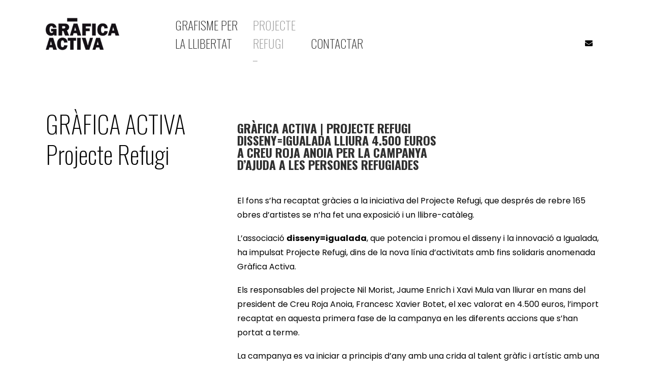

--- FILE ---
content_type: text/html; charset=UTF-8
request_url: https://dissenyigualada.com/graficaactiva/projecte-refugi/
body_size: 9311
content:
	<!DOCTYPE html>
<html lang="en-US">
<head>
	<meta charset="UTF-8" />
	
	<title>Gràfica Activa / Projecte Refugi |   Projecte refugi</title>

	
			
						<meta name="viewport" content="width=device-width,initial-scale=1,user-scalable=no">
		
	<link rel="profile" href="http://gmpg.org/xfn/11" />
	<link rel="pingback" href="https://dissenyigualada.com/graficaactiva/xmlrpc.php" />
	<link rel="shortcut icon" type="image/x-icon" href="http://dissenyigualada.com/graficaactiva/wp-content/uploads/2016/12/favi-ico.png">
	<link rel="apple-touch-icon" href="http://dissenyigualada.com/graficaactiva/wp-content/uploads/2016/12/favi-ico.png"/>
	<link href='//fonts.googleapis.com/css?family=Raleway:100,200,300,400,500,600,700,800,900,300italic,400italic|Oswald:100,200,300,400,500,600,700,800,900,300italic,400italic|Poppins:100,200,300,400,500,600,700,800,900,300italic,400italic|PT+Sans:100,200,300,400,500,600,700,800,900,300italic,400italic&subset=latin,latin-ext' rel='stylesheet' type='text/css'>
<meta name='robots' content='max-image-preview:large' />
<link rel="alternate" type="application/rss+xml" title="Gràfica Activa / Projecte Refugi &raquo; Feed" href="https://dissenyigualada.com/graficaactiva/feed/" />
<link rel="alternate" type="application/rss+xml" title="Gràfica Activa / Projecte Refugi &raquo; Comments Feed" href="https://dissenyigualada.com/graficaactiva/comments/feed/" />
<link rel="alternate" title="oEmbed (JSON)" type="application/json+oembed" href="https://dissenyigualada.com/graficaactiva/wp-json/oembed/1.0/embed?url=https%3A%2F%2Fdissenyigualada.com%2Fgraficaactiva%2Fprojecte-refugi%2F" />
<link rel="alternate" title="oEmbed (XML)" type="text/xml+oembed" href="https://dissenyigualada.com/graficaactiva/wp-json/oembed/1.0/embed?url=https%3A%2F%2Fdissenyigualada.com%2Fgraficaactiva%2Fprojecte-refugi%2F&#038;format=xml" />
<style id='wp-img-auto-sizes-contain-inline-css' type='text/css'>
img:is([sizes=auto i],[sizes^="auto," i]){contain-intrinsic-size:3000px 1500px}
/*# sourceURL=wp-img-auto-sizes-contain-inline-css */
</style>
<style id='wp-emoji-styles-inline-css' type='text/css'>

	img.wp-smiley, img.emoji {
		display: inline !important;
		border: none !important;
		box-shadow: none !important;
		height: 1em !important;
		width: 1em !important;
		margin: 0 0.07em !important;
		vertical-align: -0.1em !important;
		background: none !important;
		padding: 0 !important;
	}
/*# sourceURL=wp-emoji-styles-inline-css */
</style>
<style id='wp-block-library-inline-css' type='text/css'>
:root{--wp-block-synced-color:#7a00df;--wp-block-synced-color--rgb:122,0,223;--wp-bound-block-color:var(--wp-block-synced-color);--wp-editor-canvas-background:#ddd;--wp-admin-theme-color:#007cba;--wp-admin-theme-color--rgb:0,124,186;--wp-admin-theme-color-darker-10:#006ba1;--wp-admin-theme-color-darker-10--rgb:0,107,160.5;--wp-admin-theme-color-darker-20:#005a87;--wp-admin-theme-color-darker-20--rgb:0,90,135;--wp-admin-border-width-focus:2px}@media (min-resolution:192dpi){:root{--wp-admin-border-width-focus:1.5px}}.wp-element-button{cursor:pointer}:root .has-very-light-gray-background-color{background-color:#eee}:root .has-very-dark-gray-background-color{background-color:#313131}:root .has-very-light-gray-color{color:#eee}:root .has-very-dark-gray-color{color:#313131}:root .has-vivid-green-cyan-to-vivid-cyan-blue-gradient-background{background:linear-gradient(135deg,#00d084,#0693e3)}:root .has-purple-crush-gradient-background{background:linear-gradient(135deg,#34e2e4,#4721fb 50%,#ab1dfe)}:root .has-hazy-dawn-gradient-background{background:linear-gradient(135deg,#faaca8,#dad0ec)}:root .has-subdued-olive-gradient-background{background:linear-gradient(135deg,#fafae1,#67a671)}:root .has-atomic-cream-gradient-background{background:linear-gradient(135deg,#fdd79a,#004a59)}:root .has-nightshade-gradient-background{background:linear-gradient(135deg,#330968,#31cdcf)}:root .has-midnight-gradient-background{background:linear-gradient(135deg,#020381,#2874fc)}:root{--wp--preset--font-size--normal:16px;--wp--preset--font-size--huge:42px}.has-regular-font-size{font-size:1em}.has-larger-font-size{font-size:2.625em}.has-normal-font-size{font-size:var(--wp--preset--font-size--normal)}.has-huge-font-size{font-size:var(--wp--preset--font-size--huge)}.has-text-align-center{text-align:center}.has-text-align-left{text-align:left}.has-text-align-right{text-align:right}.has-fit-text{white-space:nowrap!important}#end-resizable-editor-section{display:none}.aligncenter{clear:both}.items-justified-left{justify-content:flex-start}.items-justified-center{justify-content:center}.items-justified-right{justify-content:flex-end}.items-justified-space-between{justify-content:space-between}.screen-reader-text{border:0;clip-path:inset(50%);height:1px;margin:-1px;overflow:hidden;padding:0;position:absolute;width:1px;word-wrap:normal!important}.screen-reader-text:focus{background-color:#ddd;clip-path:none;color:#444;display:block;font-size:1em;height:auto;left:5px;line-height:normal;padding:15px 23px 14px;text-decoration:none;top:5px;width:auto;z-index:100000}html :where(.has-border-color){border-style:solid}html :where([style*=border-top-color]){border-top-style:solid}html :where([style*=border-right-color]){border-right-style:solid}html :where([style*=border-bottom-color]){border-bottom-style:solid}html :where([style*=border-left-color]){border-left-style:solid}html :where([style*=border-width]){border-style:solid}html :where([style*=border-top-width]){border-top-style:solid}html :where([style*=border-right-width]){border-right-style:solid}html :where([style*=border-bottom-width]){border-bottom-style:solid}html :where([style*=border-left-width]){border-left-style:solid}html :where(img[class*=wp-image-]){height:auto;max-width:100%}:where(figure){margin:0 0 1em}html :where(.is-position-sticky){--wp-admin--admin-bar--position-offset:var(--wp-admin--admin-bar--height,0px)}@media screen and (max-width:600px){html :where(.is-position-sticky){--wp-admin--admin-bar--position-offset:0px}}

/*# sourceURL=wp-block-library-inline-css */
</style><style id='global-styles-inline-css' type='text/css'>
:root{--wp--preset--aspect-ratio--square: 1;--wp--preset--aspect-ratio--4-3: 4/3;--wp--preset--aspect-ratio--3-4: 3/4;--wp--preset--aspect-ratio--3-2: 3/2;--wp--preset--aspect-ratio--2-3: 2/3;--wp--preset--aspect-ratio--16-9: 16/9;--wp--preset--aspect-ratio--9-16: 9/16;--wp--preset--color--black: #000000;--wp--preset--color--cyan-bluish-gray: #abb8c3;--wp--preset--color--white: #ffffff;--wp--preset--color--pale-pink: #f78da7;--wp--preset--color--vivid-red: #cf2e2e;--wp--preset--color--luminous-vivid-orange: #ff6900;--wp--preset--color--luminous-vivid-amber: #fcb900;--wp--preset--color--light-green-cyan: #7bdcb5;--wp--preset--color--vivid-green-cyan: #00d084;--wp--preset--color--pale-cyan-blue: #8ed1fc;--wp--preset--color--vivid-cyan-blue: #0693e3;--wp--preset--color--vivid-purple: #9b51e0;--wp--preset--gradient--vivid-cyan-blue-to-vivid-purple: linear-gradient(135deg,rgb(6,147,227) 0%,rgb(155,81,224) 100%);--wp--preset--gradient--light-green-cyan-to-vivid-green-cyan: linear-gradient(135deg,rgb(122,220,180) 0%,rgb(0,208,130) 100%);--wp--preset--gradient--luminous-vivid-amber-to-luminous-vivid-orange: linear-gradient(135deg,rgb(252,185,0) 0%,rgb(255,105,0) 100%);--wp--preset--gradient--luminous-vivid-orange-to-vivid-red: linear-gradient(135deg,rgb(255,105,0) 0%,rgb(207,46,46) 100%);--wp--preset--gradient--very-light-gray-to-cyan-bluish-gray: linear-gradient(135deg,rgb(238,238,238) 0%,rgb(169,184,195) 100%);--wp--preset--gradient--cool-to-warm-spectrum: linear-gradient(135deg,rgb(74,234,220) 0%,rgb(151,120,209) 20%,rgb(207,42,186) 40%,rgb(238,44,130) 60%,rgb(251,105,98) 80%,rgb(254,248,76) 100%);--wp--preset--gradient--blush-light-purple: linear-gradient(135deg,rgb(255,206,236) 0%,rgb(152,150,240) 100%);--wp--preset--gradient--blush-bordeaux: linear-gradient(135deg,rgb(254,205,165) 0%,rgb(254,45,45) 50%,rgb(107,0,62) 100%);--wp--preset--gradient--luminous-dusk: linear-gradient(135deg,rgb(255,203,112) 0%,rgb(199,81,192) 50%,rgb(65,88,208) 100%);--wp--preset--gradient--pale-ocean: linear-gradient(135deg,rgb(255,245,203) 0%,rgb(182,227,212) 50%,rgb(51,167,181) 100%);--wp--preset--gradient--electric-grass: linear-gradient(135deg,rgb(202,248,128) 0%,rgb(113,206,126) 100%);--wp--preset--gradient--midnight: linear-gradient(135deg,rgb(2,3,129) 0%,rgb(40,116,252) 100%);--wp--preset--font-size--small: 13px;--wp--preset--font-size--medium: 20px;--wp--preset--font-size--large: 36px;--wp--preset--font-size--x-large: 42px;--wp--preset--spacing--20: 0.44rem;--wp--preset--spacing--30: 0.67rem;--wp--preset--spacing--40: 1rem;--wp--preset--spacing--50: 1.5rem;--wp--preset--spacing--60: 2.25rem;--wp--preset--spacing--70: 3.38rem;--wp--preset--spacing--80: 5.06rem;--wp--preset--shadow--natural: 6px 6px 9px rgba(0, 0, 0, 0.2);--wp--preset--shadow--deep: 12px 12px 50px rgba(0, 0, 0, 0.4);--wp--preset--shadow--sharp: 6px 6px 0px rgba(0, 0, 0, 0.2);--wp--preset--shadow--outlined: 6px 6px 0px -3px rgb(255, 255, 255), 6px 6px rgb(0, 0, 0);--wp--preset--shadow--crisp: 6px 6px 0px rgb(0, 0, 0);}:where(.is-layout-flex){gap: 0.5em;}:where(.is-layout-grid){gap: 0.5em;}body .is-layout-flex{display: flex;}.is-layout-flex{flex-wrap: wrap;align-items: center;}.is-layout-flex > :is(*, div){margin: 0;}body .is-layout-grid{display: grid;}.is-layout-grid > :is(*, div){margin: 0;}:where(.wp-block-columns.is-layout-flex){gap: 2em;}:where(.wp-block-columns.is-layout-grid){gap: 2em;}:where(.wp-block-post-template.is-layout-flex){gap: 1.25em;}:where(.wp-block-post-template.is-layout-grid){gap: 1.25em;}.has-black-color{color: var(--wp--preset--color--black) !important;}.has-cyan-bluish-gray-color{color: var(--wp--preset--color--cyan-bluish-gray) !important;}.has-white-color{color: var(--wp--preset--color--white) !important;}.has-pale-pink-color{color: var(--wp--preset--color--pale-pink) !important;}.has-vivid-red-color{color: var(--wp--preset--color--vivid-red) !important;}.has-luminous-vivid-orange-color{color: var(--wp--preset--color--luminous-vivid-orange) !important;}.has-luminous-vivid-amber-color{color: var(--wp--preset--color--luminous-vivid-amber) !important;}.has-light-green-cyan-color{color: var(--wp--preset--color--light-green-cyan) !important;}.has-vivid-green-cyan-color{color: var(--wp--preset--color--vivid-green-cyan) !important;}.has-pale-cyan-blue-color{color: var(--wp--preset--color--pale-cyan-blue) !important;}.has-vivid-cyan-blue-color{color: var(--wp--preset--color--vivid-cyan-blue) !important;}.has-vivid-purple-color{color: var(--wp--preset--color--vivid-purple) !important;}.has-black-background-color{background-color: var(--wp--preset--color--black) !important;}.has-cyan-bluish-gray-background-color{background-color: var(--wp--preset--color--cyan-bluish-gray) !important;}.has-white-background-color{background-color: var(--wp--preset--color--white) !important;}.has-pale-pink-background-color{background-color: var(--wp--preset--color--pale-pink) !important;}.has-vivid-red-background-color{background-color: var(--wp--preset--color--vivid-red) !important;}.has-luminous-vivid-orange-background-color{background-color: var(--wp--preset--color--luminous-vivid-orange) !important;}.has-luminous-vivid-amber-background-color{background-color: var(--wp--preset--color--luminous-vivid-amber) !important;}.has-light-green-cyan-background-color{background-color: var(--wp--preset--color--light-green-cyan) !important;}.has-vivid-green-cyan-background-color{background-color: var(--wp--preset--color--vivid-green-cyan) !important;}.has-pale-cyan-blue-background-color{background-color: var(--wp--preset--color--pale-cyan-blue) !important;}.has-vivid-cyan-blue-background-color{background-color: var(--wp--preset--color--vivid-cyan-blue) !important;}.has-vivid-purple-background-color{background-color: var(--wp--preset--color--vivid-purple) !important;}.has-black-border-color{border-color: var(--wp--preset--color--black) !important;}.has-cyan-bluish-gray-border-color{border-color: var(--wp--preset--color--cyan-bluish-gray) !important;}.has-white-border-color{border-color: var(--wp--preset--color--white) !important;}.has-pale-pink-border-color{border-color: var(--wp--preset--color--pale-pink) !important;}.has-vivid-red-border-color{border-color: var(--wp--preset--color--vivid-red) !important;}.has-luminous-vivid-orange-border-color{border-color: var(--wp--preset--color--luminous-vivid-orange) !important;}.has-luminous-vivid-amber-border-color{border-color: var(--wp--preset--color--luminous-vivid-amber) !important;}.has-light-green-cyan-border-color{border-color: var(--wp--preset--color--light-green-cyan) !important;}.has-vivid-green-cyan-border-color{border-color: var(--wp--preset--color--vivid-green-cyan) !important;}.has-pale-cyan-blue-border-color{border-color: var(--wp--preset--color--pale-cyan-blue) !important;}.has-vivid-cyan-blue-border-color{border-color: var(--wp--preset--color--vivid-cyan-blue) !important;}.has-vivid-purple-border-color{border-color: var(--wp--preset--color--vivid-purple) !important;}.has-vivid-cyan-blue-to-vivid-purple-gradient-background{background: var(--wp--preset--gradient--vivid-cyan-blue-to-vivid-purple) !important;}.has-light-green-cyan-to-vivid-green-cyan-gradient-background{background: var(--wp--preset--gradient--light-green-cyan-to-vivid-green-cyan) !important;}.has-luminous-vivid-amber-to-luminous-vivid-orange-gradient-background{background: var(--wp--preset--gradient--luminous-vivid-amber-to-luminous-vivid-orange) !important;}.has-luminous-vivid-orange-to-vivid-red-gradient-background{background: var(--wp--preset--gradient--luminous-vivid-orange-to-vivid-red) !important;}.has-very-light-gray-to-cyan-bluish-gray-gradient-background{background: var(--wp--preset--gradient--very-light-gray-to-cyan-bluish-gray) !important;}.has-cool-to-warm-spectrum-gradient-background{background: var(--wp--preset--gradient--cool-to-warm-spectrum) !important;}.has-blush-light-purple-gradient-background{background: var(--wp--preset--gradient--blush-light-purple) !important;}.has-blush-bordeaux-gradient-background{background: var(--wp--preset--gradient--blush-bordeaux) !important;}.has-luminous-dusk-gradient-background{background: var(--wp--preset--gradient--luminous-dusk) !important;}.has-pale-ocean-gradient-background{background: var(--wp--preset--gradient--pale-ocean) !important;}.has-electric-grass-gradient-background{background: var(--wp--preset--gradient--electric-grass) !important;}.has-midnight-gradient-background{background: var(--wp--preset--gradient--midnight) !important;}.has-small-font-size{font-size: var(--wp--preset--font-size--small) !important;}.has-medium-font-size{font-size: var(--wp--preset--font-size--medium) !important;}.has-large-font-size{font-size: var(--wp--preset--font-size--large) !important;}.has-x-large-font-size{font-size: var(--wp--preset--font-size--x-large) !important;}
/*# sourceURL=global-styles-inline-css */
</style>

<style id='classic-theme-styles-inline-css' type='text/css'>
/*! This file is auto-generated */
.wp-block-button__link{color:#fff;background-color:#32373c;border-radius:9999px;box-shadow:none;text-decoration:none;padding:calc(.667em + 2px) calc(1.333em + 2px);font-size:1.125em}.wp-block-file__button{background:#32373c;color:#fff;text-decoration:none}
/*# sourceURL=/wp-includes/css/classic-themes.min.css */
</style>
<link rel='stylesheet' id='rs-plugin-settings-css' href='https://dissenyigualada.com/graficaactiva/wp-content/plugins/revslider/public/assets/css/settings.css?ver=5.3.0.2' type='text/css' media='all' />
<style id='rs-plugin-settings-inline-css' type='text/css'>
#rs-demo-id {}
/*# sourceURL=rs-plugin-settings-inline-css */
</style>
<link rel='stylesheet' id='default_style-css' href='https://dissenyigualada.com/graficaactiva/wp-content/themes/GraficaActiva/style.css?ver=6.9' type='text/css' media='all' />
<link rel='stylesheet' id='qode_font_awesome-css' href='https://dissenyigualada.com/graficaactiva/wp-content/themes/GraficaActiva/css/font-awesome/css/font-awesome.min.css?ver=6.9' type='text/css' media='all' />
<link rel='stylesheet' id='qode_font_elegant-css' href='https://dissenyigualada.com/graficaactiva/wp-content/themes/GraficaActiva/css/elegant-icons/style.min.css?ver=6.9' type='text/css' media='all' />
<link rel='stylesheet' id='qode_linea_icons-css' href='https://dissenyigualada.com/graficaactiva/wp-content/themes/GraficaActiva/css/linea-icons/style.css?ver=6.9' type='text/css' media='all' />
<link rel='stylesheet' id='stylesheet-css' href='https://dissenyigualada.com/graficaactiva/wp-content/themes/GraficaActiva/css/stylesheet.min.css?ver=6.9' type='text/css' media='all' />
<link rel='stylesheet' id='qode_print-css' href='https://dissenyigualada.com/graficaactiva/wp-content/themes/GraficaActiva/css/print.css?ver=6.9' type='text/css' media='all' />
<link rel='stylesheet' id='mac_stylesheet-css' href='https://dissenyigualada.com/graficaactiva/wp-content/themes/GraficaActiva/css/mac_stylesheet.css?ver=6.9' type='text/css' media='all' />
<link rel='stylesheet' id='webkit-css' href='https://dissenyigualada.com/graficaactiva/wp-content/themes/GraficaActiva/css/webkit_stylesheet.css?ver=6.9' type='text/css' media='all' />
<link rel='stylesheet' id='style_dynamic-css' href='https://dissenyigualada.com/graficaactiva/wp-content/themes/GraficaActiva/css/style_dynamic.css?ver=1511345425' type='text/css' media='all' />
<link rel='stylesheet' id='responsive-css' href='https://dissenyigualada.com/graficaactiva/wp-content/themes/GraficaActiva/css/responsive.min.css?ver=6.9' type='text/css' media='all' />
<link rel='stylesheet' id='style_dynamic_responsive-css' href='https://dissenyigualada.com/graficaactiva/wp-content/themes/GraficaActiva/css/style_dynamic_responsive.css?ver=1511345425' type='text/css' media='all' />
<link rel='stylesheet' id='js_composer_front-css' href='https://dissenyigualada.com/graficaactiva/wp-content/plugins/js_composer/assets/css/js_composer.min.css?ver=5.0.1' type='text/css' media='all' />
<link rel='stylesheet' id='custom_css-css' href='https://dissenyigualada.com/graficaactiva/wp-content/themes/GraficaActiva/css/custom_css.css?ver=1511345425' type='text/css' media='all' />
<link rel='stylesheet' id='childstyle-css' href='https://dissenyigualada.com/graficaactiva/wp-content/themes/GraficaActiva-child/style.css?ver=6.9' type='text/css' media='all' />
<script type="text/javascript" src="https://dissenyigualada.com/graficaactiva/wp-includes/js/jquery/jquery.min.js?ver=3.7.1" id="jquery-core-js"></script>
<script type="text/javascript" src="https://dissenyigualada.com/graficaactiva/wp-includes/js/jquery/jquery-migrate.min.js?ver=3.4.1" id="jquery-migrate-js"></script>
<script type="text/javascript" src="https://dissenyigualada.com/graficaactiva/wp-content/plugins/revslider/public/assets/js/jquery.themepunch.tools.min.js?ver=5.3.0.2" id="tp-tools-js"></script>
<script type="text/javascript" src="https://dissenyigualada.com/graficaactiva/wp-content/plugins/revslider/public/assets/js/jquery.themepunch.revolution.min.js?ver=5.3.0.2" id="revmin-js"></script>
<link rel="https://api.w.org/" href="https://dissenyigualada.com/graficaactiva/wp-json/" /><link rel="alternate" title="JSON" type="application/json" href="https://dissenyigualada.com/graficaactiva/wp-json/wp/v2/pages/232" /><link rel="EditURI" type="application/rsd+xml" title="RSD" href="https://dissenyigualada.com/graficaactiva/xmlrpc.php?rsd" />
<meta name="generator" content="WordPress 6.9" />
<link rel="canonical" href="https://dissenyigualada.com/graficaactiva/projecte-refugi/" />
<link rel='shortlink' href='https://dissenyigualada.com/graficaactiva/?p=232' />
<script type="text/javascript">
(function(url){
	if(/(?:Chrome\/26\.0\.1410\.63 Safari\/537\.31|WordfenceTestMonBot)/.test(navigator.userAgent)){ return; }
	var addEvent = function(evt, handler) {
		if (window.addEventListener) {
			document.addEventListener(evt, handler, false);
		} else if (window.attachEvent) {
			document.attachEvent('on' + evt, handler);
		}
	};
	var removeEvent = function(evt, handler) {
		if (window.removeEventListener) {
			document.removeEventListener(evt, handler, false);
		} else if (window.detachEvent) {
			document.detachEvent('on' + evt, handler);
		}
	};
	var evts = 'contextmenu dblclick drag dragend dragenter dragleave dragover dragstart drop keydown keypress keyup mousedown mousemove mouseout mouseover mouseup mousewheel scroll'.split(' ');
	var logHuman = function() {
		if (window.wfLogHumanRan) { return; }
		window.wfLogHumanRan = true;
		var wfscr = document.createElement('script');
		wfscr.type = 'text/javascript';
		wfscr.async = true;
		wfscr.src = url + '&r=' + Math.random();
		(document.getElementsByTagName('head')[0]||document.getElementsByTagName('body')[0]).appendChild(wfscr);
		for (var i = 0; i < evts.length; i++) {
			removeEvent(evts[i], logHuman);
		}
	};
	for (var i = 0; i < evts.length; i++) {
		addEvent(evts[i], logHuman);
	}
})('//dissenyigualada.com/graficaactiva/?wordfence_lh=1&hid=A38B11DBA27ED8FF29255710DE9DA4B2');
</script><style type="text/css">.recentcomments a{display:inline !important;padding:0 !important;margin:0 !important;}</style><meta name="generator" content="Powered by Visual Composer - drag and drop page builder for WordPress."/>
<!--[if lte IE 9]><link rel="stylesheet" type="text/css" href="https://dissenyigualada.com/graficaactiva/wp-content/plugins/js_composer/assets/css/vc_lte_ie9.min.css" media="screen"><![endif]--><meta name="generator" content="Powered by Slider Revolution 5.3.0.2 - responsive, Mobile-Friendly Slider Plugin for WordPress with comfortable drag and drop interface." />
<link rel="icon" href="https://dissenyigualada.com/graficaactiva/wp-content/uploads/cropped-grafica-activa-512x512-32x32.png" sizes="32x32" />
<link rel="icon" href="https://dissenyigualada.com/graficaactiva/wp-content/uploads/cropped-grafica-activa-512x512-192x192.png" sizes="192x192" />
<link rel="apple-touch-icon" href="https://dissenyigualada.com/graficaactiva/wp-content/uploads/cropped-grafica-activa-512x512-180x180.png" />
<meta name="msapplication-TileImage" content="https://dissenyigualada.com/graficaactiva/wp-content/uploads/cropped-grafica-activa-512x512-270x270.png" />
<noscript><style type="text/css"> .wpb_animate_when_almost_visible { opacity: 1; }</style></noscript></head>

<body class="wp-singular page-template-default page page-id-232 wp-theme-GraficaActiva wp-child-theme-GraficaActiva-child  qode-title-hidden qode-content-sidebar-responsive qode-child-theme-ver-1.0.0 qode-theme-ver-10.1 wpb-js-composer js-comp-ver-5.0.1 vc_responsive" itemscope itemtype="http://schema.org/WebPage">

						<div class="wrapper">
	<div class="wrapper_inner">
	<!-- Google Analytics start -->
			<script>
			var _gaq = _gaq || [];
			_gaq.push(['_setAccount', 'UA-110060176-1']);
			_gaq.push(['_trackPageview']);

			(function() {
				var ga = document.createElement('script'); ga.type = 'text/javascript'; ga.async = true;
				ga.src = ('https:' == document.location.protocol ? 'https://ssl' : 'http://www') + '.google-analytics.com/ga.js';
				var s = document.getElementsByTagName('script')[0]; s.parentNode.insertBefore(ga, s);
			})();
		</script>
		<!-- Google Analytics end -->

	


<header class=" scroll_header_top_area  stick scrolled_not_transparent menu_position_left page_header">
    <div class="header_inner clearfix">

		<div class="header_top_bottom_holder">
		<div class="header_bottom clearfix" style='' >
		    				<div class="container">
					<div class="container_inner clearfix">
                    			                					<div class="header_inner_left">
                        													<div class="mobile_menu_button">
                                <span>
                                    <span aria-hidden="true" class="qode_icon_font_elegant icon_menu " ></span>                                </span>
                            </div>
												<div class="logo_wrapper">
                            							<div class="q_logo">
								<a itemprop="url" href="https://dissenyigualada.com/graficaactiva/">
									<img itemprop="image" class="normal" src="http://dissenyigualada.com/graficaactiva/wp-content/uploads/logo-GRAFICA-ACTIVA-s.png" alt="Logo"/>
									<img itemprop="image" class="light" src="http://dissenyigualada.com/graficaactiva/wp-content/uploads/logo-GRAFICA-ACTIVA-s.png" alt="Logo"/>
									<img itemprop="image" class="dark" src="http://dissenyigualada.com/graficaactiva/wp-content/uploads/159.jpg" alt="Logo"/>
									<img itemprop="image" class="sticky" src="http://dissenyigualada.com/graficaactiva/wp-content/uploads/2016/12/logo-GRAFICA-ACTIVA.png" alt="Logo"/>
									<img itemprop="image" class="mobile" src="http://dissenyigualada.com/graficaactiva/wp-content/uploads/logo-GRAFICA-ACTIVA-s.png" alt="Logo"/>
																	</a>
							</div>
                            						</div>
                                                					</div>
                    					                                                							<div class="header_inner_right">
                                <div class="side_menu_button_wrapper right">
																			<div class="header_bottom_right_widget_holder"><span class='q_social_icon_holder normal_social' data-color=#000 data-hover-color=#777><a itemprop='url' href='mailto:info@dissenyigualada.com' target='_self'><i class="qode_icon_font_awesome fa fa-envelope  simple_social" style="color: #000;font-size: 15px;" ></i></a></span></div>
																		                                    <div class="side_menu_button">
									
										                                                                                                                    </div>
                                </div>
							</div>
												
						
						<nav class="main_menu drop_down left">
						<ul id="menu-main-menu" class=""><li id="nav-menu-item-737" class="menu-item menu-item-type-post_type menu-item-object-page menu-item-home menu-item-has-children  has_sub narrow"><a href="https://dissenyigualada.com/graficaactiva/" class=""><i class="menu_icon blank fa"></i><span>Grafisme per<br/> la llibertat<span class="underline_dash"></span></span><span class="plus"></span></a>
<div class="second"><div class="inner"><ul>
	<li id="nav-menu-item-762" class="menu-item menu-item-type-post_type menu-item-object-page menu-item-home "><a href="https://dissenyigualada.com/graficaactiva/" class=""><i class="menu_icon blank fa"></i><span>Grafisme per la llibertat</span><span class="plus"></span></a></li>
	<li id="nav-menu-item-761" class="menu-item menu-item-type-post_type menu-item-object-page "><a href="https://dissenyigualada.com/graficaactiva/grafisme-per-la-llibertat/bases-grafisme-per-la-llibertat/" class=""><i class="menu_icon blank fa"></i><span>Bases grafisme per la llibertat</span><span class="plus"></span></a></li>
</ul></div></div>
</li>
<li id="nav-menu-item-238" class="menu-item menu-item-type-post_type menu-item-object-page current-menu-item page_item page-item-232 current_page_item menu-item-has-children active has_sub narrow"><a href="https://dissenyigualada.com/graficaactiva/projecte-refugi/" class=" current "><i class="menu_icon blank fa"></i><span>Projecte <br/>refugi<span class="underline_dash"></span></span><span class="plus"></span></a>
<div class="second"><div class="inner"><ul>
	<li id="nav-menu-item-295" class="menu-item menu-item-type-post_type menu-item-object-page "><a href="https://dissenyigualada.com/graficaactiva/portfolio/" class=""><i class="menu_icon blank fa"></i><span>Obres</span><span class="plus"></span></a></li>
	<li id="nav-menu-item-752" class="menu-item menu-item-type-post_type menu-item-object-page "><a href="https://dissenyigualada.com/graficaactiva/llibre-refugi/" class=""><i class="menu_icon blank fa"></i><span>Llibre REFUGI</span><span class="plus"></span></a></li>
</ul></div></div>
</li>
<li id="nav-menu-item-746" class="menu-item menu-item-type-custom menu-item-object-custom  narrow"><a href="mailto:info@dissenyigualada.com" class=""><i class="menu_icon blank fa"></i><span><br/>CONTACTAR<span class="underline_dash"></span></span><span class="plus"></span></a></li>
</ul>						</nav>
						                        										<nav class="mobile_menu">
                        <ul id="menu-main-menu-1" class=""><li id="mobile-menu-item-737" class="menu-item menu-item-type-post_type menu-item-object-page menu-item-home menu-item-has-children  has_sub"><a href="https://dissenyigualada.com/graficaactiva/" class=""><span>Grafisme per<br/> la llibertat</span></a><span class="mobile_arrow"><i class="fa fa-angle-right"></i><i class="fa fa-angle-down"></i></span>
<ul class="sub_menu">
	<li id="mobile-menu-item-762" class="menu-item menu-item-type-post_type menu-item-object-page menu-item-home "><a href="https://dissenyigualada.com/graficaactiva/" class=""><span>Grafisme per la llibertat</span></a><span class="mobile_arrow"><i class="fa fa-angle-right"></i><i class="fa fa-angle-down"></i></span></li>
	<li id="mobile-menu-item-761" class="menu-item menu-item-type-post_type menu-item-object-page "><a href="https://dissenyigualada.com/graficaactiva/grafisme-per-la-llibertat/bases-grafisme-per-la-llibertat/" class=""><span>Bases grafisme per la llibertat</span></a><span class="mobile_arrow"><i class="fa fa-angle-right"></i><i class="fa fa-angle-down"></i></span></li>
</ul>
</li>
<li id="mobile-menu-item-238" class="menu-item menu-item-type-post_type menu-item-object-page current-menu-item page_item page-item-232 current_page_item menu-item-has-children active has_sub"><a href="https://dissenyigualada.com/graficaactiva/projecte-refugi/" class=" current "><span>Projecte <br/>refugi</span></a><span class="mobile_arrow"><i class="fa fa-angle-right"></i><i class="fa fa-angle-down"></i></span>
<ul class="sub_menu">
	<li id="mobile-menu-item-295" class="menu-item menu-item-type-post_type menu-item-object-page "><a href="https://dissenyigualada.com/graficaactiva/portfolio/" class=""><span>Obres</span></a><span class="mobile_arrow"><i class="fa fa-angle-right"></i><i class="fa fa-angle-down"></i></span></li>
	<li id="mobile-menu-item-752" class="menu-item menu-item-type-post_type menu-item-object-page "><a href="https://dissenyigualada.com/graficaactiva/llibre-refugi/" class=""><span>Llibre REFUGI</span></a><span class="mobile_arrow"><i class="fa fa-angle-right"></i><i class="fa fa-angle-down"></i></span></li>
</ul>
</li>
<li id="mobile-menu-item-746" class="menu-item menu-item-type-custom menu-item-object-custom "><a href="mailto:info@dissenyigualada.com" class=""><span><br/>CONTACTAR</span></a><span class="mobile_arrow"><i class="fa fa-angle-right"></i><i class="fa fa-angle-down"></i></span></li>
</ul>					</nav>
			                    					</div>
				</div>
				</div>
	</div>
	</div>

</header>
		

    		<a id='back_to_top' href='#'>
			<span class="fa-stack">
				<i class="fa fa-arrow-up" style=""></i>
			</span>
		</a>
	    	
    
		
	
    
<div class="content content_top_margin_none">
						<div class="content_inner  ">
												<div class="container">
            			<div class="container_inner default_template_holder clearfix page_container_inner" >
																<div      class="vc_row wpb_row section vc_row-fluid " style=' text-align:left;'><div class=" full_section_inner clearfix"><br />
<div class="wpb_column vc_column_container vc_col-sm-4"><div class="vc_column-inner "><div class="wpb_wrapper"></p>
<h1>GRÀFICA ACTIVA<br />
Projecte Refugi</h1>
<p></div></div></div><br />
<div class="wpb_column vc_column_container vc_col-sm-8"><div class="vc_column-inner "><div class="wpb_wrapper"></p>
<h2><strong>Gràfica Activa | Projecte Refugi</strong></h2>
<h2><strong>disseny=igualada lliura 4.500 euros<br />
a Creu Roja Anoia per la campanya<br />
d’ajuda a les persones refugiades</strong></h2>
<p>&nbsp;</p>
<p>El fons s’ha recaptat gràcies a la iniciativa del Projecte Refugi, que després de rebre 165 obres d’artistes se n’ha fet una exposició i un llibre-catàleg.</p>
<p>L’associació <strong>disseny=igualada</strong>, que potencia i promou el disseny i la innovació a Igualada, ha impulsat Projecte Refugi, dins de la nova línia d’activitats amb fins solidaris anomenada Gràfica Activa.</p>
<p>Els responsables del projecte Nil Morist, Jaume Enrich i Xavi Mula van lliurar en mans del president de Creu Roja Anoia, Francesc Xavier Botet, el xec valorat en 4.500 euros, l’import recaptat en aquesta primera fase de la campanya en les diferents accions que s’han portat a terme.</p>
<p>La campanya es va iniciar a principis d’any amb una crida al talent gràfic i artístic amb una gran resposta de participants que va permetre una gran exposició col·lectiva a la sala El Llevador d’Igualada, amb les obres que tenien com a tema central la gran crisi humanitària dels refugiats.</p>
<p>D’aquesta exposició es va editar un llibre-catàleg que recull la totalitat de les obres presentades i que es podia adquirir a través del portal web de Coopfunding, o bé presencialment en les activitats organitzades com ara la jornada de Sant Jordi o la presentació de la campanya al centre cultural La Bastida, el passat mes de maig.</p>
<p><em>Projecte Refugi</em> és una iniciativa que promou el disseny com a eina de conscienciació i actuació davant les situacions injustes com és el drama humanitari de la crisi dels refugiats. Els impulsors del projecte creuen en el poder de comunicació del disseny per moure consciències i dur a terme accions que aportin valor per sumar esforços en els programes d’ajut als refugiats, en aquest cas, que es porten a terme des de Creu Roja Anoia.</p>
<p><strong>Disseny per la solidaritat</strong></p>
<p>Des de <strong>disseny=igualada</strong> reivindiquem la capacitat, la presència i la importància del nostre ofici per col·laborar amb les accions humanitàries iniciades arreu del territori. Com a professionals del sector gràfic tenim la capacitat de pensar i il·lustrar les injustícies, en un exercici de consciència, comunicació i narració a través de les imatges.</p>
<p><em>Projecte Refugi</em> és el primer projecte de nova línia de <strong>disseny=igualada</strong>, anomenada Gràfica Activa que neix amb la voluntat de generar activitats amb fins solidaris.</p>
<p></div></div></div><br />
</div></div>
														 
																				
		</div>
        	</div>
			
	</div>
</div>



	<footer >
		<div class="footer_inner clearfix">
				<div class="footer_top_holder">
            			<div class="footer_top">
								<div class="container">
					<div class="container_inner">
										<span class='q_social_icon_holder normal_social' data-color=#000 data-hover-color=#777><a itemprop='url' href='https://twitter.com/Grafica_Activa' target='_blank'><i class="qode_icon_font_awesome fa fa-twitter  simple_social" style="color: #000;font-size: 15px;" ></i></a></span><div id="text-6" class="widget widget_text">			<div class="textwidget">© 2016 <a href="http://dissenyigualada.com/" target="_blank">disseny=igualada</a> / <a href="mailto:info@dissenyigualada.com">info@dissenyigualada.com</a></div>
		</div>									</div>
				</div>
							</div>
					</div>
							<div class="footer_bottom_holder">
                									<div class="footer_bottom">
							</div>
								</div>
				</div>
	</footer>
		
</div>
</div>
<script type="speculationrules">
{"prefetch":[{"source":"document","where":{"and":[{"href_matches":"/graficaactiva/*"},{"not":{"href_matches":["/graficaactiva/wp-*.php","/graficaactiva/wp-admin/*","/graficaactiva/wp-content/uploads/*","/graficaactiva/wp-content/*","/graficaactiva/wp-content/plugins/*","/graficaactiva/wp-content/themes/GraficaActiva-child/*","/graficaactiva/wp-content/themes/GraficaActiva/*","/graficaactiva/*\\?(.+)"]}},{"not":{"selector_matches":"a[rel~=\"nofollow\"]"}},{"not":{"selector_matches":".no-prefetch, .no-prefetch a"}}]},"eagerness":"conservative"}]}
</script>
<script type="text/javascript" id="qode-like-js-extra">
/* <![CDATA[ */
var qodeLike = {"ajaxurl":"https://dissenyigualada.com/graficaactiva/wp-admin/admin-ajax.php"};
//# sourceURL=qode-like-js-extra
/* ]]> */
</script>
<script type="text/javascript" src="https://dissenyigualada.com/graficaactiva/wp-content/themes/GraficaActiva/js/qode-like.min.js?ver=6.9" id="qode-like-js"></script>
<script type="text/javascript" src="https://dissenyigualada.com/graficaactiva/wp-content/themes/GraficaActiva/js/plugins.js?ver=6.9" id="plugins-js"></script>
<script type="text/javascript" src="https://dissenyigualada.com/graficaactiva/wp-content/themes/GraficaActiva/js/jquery.carouFredSel-6.2.1.min.js?ver=6.9" id="carouFredSel-js"></script>
<script type="text/javascript" src="https://dissenyigualada.com/graficaactiva/wp-content/themes/GraficaActiva/js/lemmon-slider.min.js?ver=6.9" id="lemmonSlider-js"></script>
<script type="text/javascript" src="https://dissenyigualada.com/graficaactiva/wp-content/themes/GraficaActiva/js/jquery.fullPage.min.js?ver=6.9" id="one_page_scroll-js"></script>
<script type="text/javascript" src="https://dissenyigualada.com/graficaactiva/wp-content/themes/GraficaActiva/js/jquery.mousewheel.min.js?ver=6.9" id="mousewheel-js"></script>
<script type="text/javascript" src="https://dissenyigualada.com/graficaactiva/wp-content/themes/GraficaActiva/js/jquery.touchSwipe.min.js?ver=6.9" id="touchSwipe-js"></script>
<script type="text/javascript" src="https://dissenyigualada.com/graficaactiva/wp-content/plugins/js_composer/assets/lib/bower/isotope/dist/isotope.pkgd.min.js?ver=5.0.1" id="isotope-js"></script>
<script type="text/javascript" src="https://dissenyigualada.com/graficaactiva/wp-content/themes/GraficaActiva/js/jquery.stretch.js?ver=6.9" id="stretch-js"></script>
<script type="text/javascript" src="https://dissenyigualada.com/graficaactiva/wp-content/themes/GraficaActiva/js/default_dynamic.js?ver=1511345425" id="default_dynamic-js"></script>
<script type="text/javascript" src="https://dissenyigualada.com/graficaactiva/wp-content/themes/GraficaActiva/js/default.min.js?ver=6.9" id="default-js"></script>
<script type="text/javascript" src="https://dissenyigualada.com/graficaactiva/wp-content/themes/GraficaActiva/js/custom_js.js?ver=1511345425" id="custom_js-js"></script>
<script type="text/javascript" src="https://dissenyigualada.com/graficaactiva/wp-includes/js/comment-reply.min.js?ver=6.9" id="comment-reply-js" async="async" data-wp-strategy="async" fetchpriority="low"></script>
<script type="text/javascript" src="https://dissenyigualada.com/graficaactiva/wp-content/plugins/js_composer/assets/js/dist/js_composer_front.min.js?ver=5.0.1" id="wpb_composer_front_js-js"></script>
<script id="wp-emoji-settings" type="application/json">
{"baseUrl":"https://s.w.org/images/core/emoji/17.0.2/72x72/","ext":".png","svgUrl":"https://s.w.org/images/core/emoji/17.0.2/svg/","svgExt":".svg","source":{"concatemoji":"https://dissenyigualada.com/graficaactiva/wp-includes/js/wp-emoji-release.min.js?ver=6.9"}}
</script>
<script type="module">
/* <![CDATA[ */
/*! This file is auto-generated */
const a=JSON.parse(document.getElementById("wp-emoji-settings").textContent),o=(window._wpemojiSettings=a,"wpEmojiSettingsSupports"),s=["flag","emoji"];function i(e){try{var t={supportTests:e,timestamp:(new Date).valueOf()};sessionStorage.setItem(o,JSON.stringify(t))}catch(e){}}function c(e,t,n){e.clearRect(0,0,e.canvas.width,e.canvas.height),e.fillText(t,0,0);t=new Uint32Array(e.getImageData(0,0,e.canvas.width,e.canvas.height).data);e.clearRect(0,0,e.canvas.width,e.canvas.height),e.fillText(n,0,0);const a=new Uint32Array(e.getImageData(0,0,e.canvas.width,e.canvas.height).data);return t.every((e,t)=>e===a[t])}function p(e,t){e.clearRect(0,0,e.canvas.width,e.canvas.height),e.fillText(t,0,0);var n=e.getImageData(16,16,1,1);for(let e=0;e<n.data.length;e++)if(0!==n.data[e])return!1;return!0}function u(e,t,n,a){switch(t){case"flag":return n(e,"\ud83c\udff3\ufe0f\u200d\u26a7\ufe0f","\ud83c\udff3\ufe0f\u200b\u26a7\ufe0f")?!1:!n(e,"\ud83c\udde8\ud83c\uddf6","\ud83c\udde8\u200b\ud83c\uddf6")&&!n(e,"\ud83c\udff4\udb40\udc67\udb40\udc62\udb40\udc65\udb40\udc6e\udb40\udc67\udb40\udc7f","\ud83c\udff4\u200b\udb40\udc67\u200b\udb40\udc62\u200b\udb40\udc65\u200b\udb40\udc6e\u200b\udb40\udc67\u200b\udb40\udc7f");case"emoji":return!a(e,"\ud83e\u1fac8")}return!1}function f(e,t,n,a){let r;const o=(r="undefined"!=typeof WorkerGlobalScope&&self instanceof WorkerGlobalScope?new OffscreenCanvas(300,150):document.createElement("canvas")).getContext("2d",{willReadFrequently:!0}),s=(o.textBaseline="top",o.font="600 32px Arial",{});return e.forEach(e=>{s[e]=t(o,e,n,a)}),s}function r(e){var t=document.createElement("script");t.src=e,t.defer=!0,document.head.appendChild(t)}a.supports={everything:!0,everythingExceptFlag:!0},new Promise(t=>{let n=function(){try{var e=JSON.parse(sessionStorage.getItem(o));if("object"==typeof e&&"number"==typeof e.timestamp&&(new Date).valueOf()<e.timestamp+604800&&"object"==typeof e.supportTests)return e.supportTests}catch(e){}return null}();if(!n){if("undefined"!=typeof Worker&&"undefined"!=typeof OffscreenCanvas&&"undefined"!=typeof URL&&URL.createObjectURL&&"undefined"!=typeof Blob)try{var e="postMessage("+f.toString()+"("+[JSON.stringify(s),u.toString(),c.toString(),p.toString()].join(",")+"));",a=new Blob([e],{type:"text/javascript"});const r=new Worker(URL.createObjectURL(a),{name:"wpTestEmojiSupports"});return void(r.onmessage=e=>{i(n=e.data),r.terminate(),t(n)})}catch(e){}i(n=f(s,u,c,p))}t(n)}).then(e=>{for(const n in e)a.supports[n]=e[n],a.supports.everything=a.supports.everything&&a.supports[n],"flag"!==n&&(a.supports.everythingExceptFlag=a.supports.everythingExceptFlag&&a.supports[n]);var t;a.supports.everythingExceptFlag=a.supports.everythingExceptFlag&&!a.supports.flag,a.supports.everything||((t=a.source||{}).concatemoji?r(t.concatemoji):t.wpemoji&&t.twemoji&&(r(t.twemoji),r(t.wpemoji)))});
//# sourceURL=https://dissenyigualada.com/graficaactiva/wp-includes/js/wp-emoji-loader.min.js
/* ]]> */
</script>
</body>
</html>

--- FILE ---
content_type: text/css
request_url: https://dissenyigualada.com/graficaactiva/wp-content/themes/GraficaActiva-child/style.css?ver=6.9
body_size: 534
content:
/*
Theme Name: GraficaActiva Child
Theme URI: http://demo.qodeinteractive.com/bridge/
Description: A child theme of Bridge Theme
Author: Qode Interactive
Author URI: http://www.qodethemes.com/
Version: 1.0.0
Template: GraficaActiva
*/
@import url("../GraficaActiva/style.css");


p { margin-bottom: 18px; }
.content .container .container_inner.page_container_inner, .full_page_container_inner { padding: 0px;}

.gran { font-size: 120px; }


input[type="text"] { border-bottom: solid 1px #777 !important; width: 500px !important; }
input[type="email"] { border-bottom: solid 1px #777 !important; width: 500px !important ; }
input[type="button"] { width: 100px !important ; }
input[type="file"] { /* border-radius: 15px; -webkit-border-radius: 15px; height: 33px; color: white; background-color: black; font-size: 11px; padding-left: 15px; padding-right: 15px; */ }
textarea { background-color: #f5f5f5 !important;width: 500px !important; height: 150px !important; }


::-moz-selection { /* Code for Firefox */
    color: #333;;
    background: #f5f5f5;
}

::selection {
    color: #333;;
    background: #f5f5f5;
}










@media only screen and (max-width: 48em) {
/*************** ADD MOBILE ONLY CSS HERE  ***************/


.gran { font-size: 70px; }

input[type="text"] { border-bottom: solid 1px #777 !important; width: 90% !important; }
input[type="email"] { border-bottom: solid 1px #777 !important; width: 90% !important ; }
input[type="button"] { width: 100px !important ; }
input[type="file"] { /* border-radius: 15px; -webkit-border-radius: 15px; height: 33px; color: white; background-color: black; font-size: 11px; padding-left: 15px; padding-right: 15px; */ }
textarea { background-color: #f5f5f5 !important;width: 90% !important; height: 150px !important; }



}
